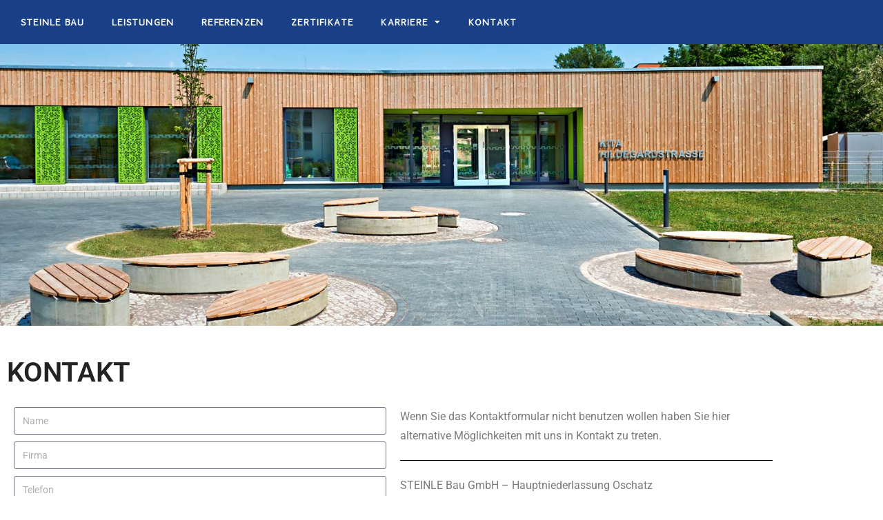

--- FILE ---
content_type: text/css
request_url: https://steinlebau.de/wp-content/uploads/elementor/css/post-10.css?ver=1769177886
body_size: 2048
content:
.elementor-kit-10{--e-global-color-primary:#6EC1E4;--e-global-color-secondary:#54595F;--e-global-color-text:#7A7A7A;--e-global-color-accent:#61CE70;--e-global-color-bddee46:#232323;--e-global-color-cecca1c:#193F87;--e-global-color-e785abc:#716F6F;--e-global-color-b114a6b:#FF9900;--e-global-color-697bac4:#BCBCBC;--e-global-typography-primary-font-family:"Roboto";--e-global-typography-primary-font-weight:600;--e-global-typography-secondary-font-family:"Roboto Slab";--e-global-typography-secondary-font-weight:400;--e-global-typography-text-font-family:"Roboto";--e-global-typography-text-font-weight:400;--e-global-typography-accent-font-family:"Roboto";--e-global-typography-accent-font-weight:500;--e-global-typography-ba84f10-font-family:"Roboto";--e-global-typography-ba84f10-font-size:40px;--e-global-typography-ba84f10-font-weight:600;--e-global-typography-ba84f10-text-transform:uppercase;--e-global-typography-21f961c-font-family:"Roboto";--e-global-typography-21f961c-font-size:20px;--e-global-typography-21f961c-font-weight:600;--e-global-typography-21f961c-text-transform:uppercase;--e-global-typography-4985ee2-font-family:"Roboto";--e-global-typography-4985ee2-font-size:18px;--e-global-typography-4985ee2-font-weight:400;--e-global-typography-06e9394-font-family:"Roboto";--e-global-typography-06e9394-font-size:18px;--e-global-typography-06e9394-font-weight:400;}.elementor-kit-10 e-page-transition{background-color:#FFBC7D;}.elementor-section.elementor-section-boxed > .elementor-container{max-width:1140px;}.e-con{--container-max-width:1140px;}.elementor-widget:not(:last-child){margin-block-end:20px;}.elementor-element{--widgets-spacing:20px 20px;--widgets-spacing-row:20px;--widgets-spacing-column:20px;}{}h1.entry-title{display:var(--page-title-display);}@media(max-width:1024px){.elementor-section.elementor-section-boxed > .elementor-container{max-width:1024px;}.e-con{--container-max-width:1024px;}}@media(max-width:767px){.elementor-kit-10{--e-global-typography-06e9394-font-size:13px;}.elementor-section.elementor-section-boxed > .elementor-container{max-width:767px;}.e-con{--container-max-width:767px;}}

--- FILE ---
content_type: text/css
request_url: https://steinlebau.de/wp-content/uploads/elementor/css/post-26.css?ver=1769192445
body_size: 19514
content:
.elementor-26 .elementor-element.elementor-element-28333196:not(.elementor-motion-effects-element-type-background), .elementor-26 .elementor-element.elementor-element-28333196 > .elementor-motion-effects-container > .elementor-motion-effects-layer{background-color:var( --e-global-color-cecca1c );}.elementor-26 .elementor-element.elementor-element-28333196 > .elementor-background-overlay{opacity:0.5;transition:background 0.3s, border-radius 0.3s, opacity 0.3s;}.elementor-26 .elementor-element.elementor-element-28333196{transition:background 0.3s, border 0.3s, border-radius 0.3s, box-shadow 0.3s;margin-top:0px;margin-bottom:0px;padding:0px 0px 0px 0px;}.elementor-widget-global .elementor-nav-menu .elementor-item{font-family:var( --e-global-typography-primary-font-family ), Sans-serif;font-weight:var( --e-global-typography-primary-font-weight );}.elementor-widget-global .elementor-nav-menu--main .elementor-item{color:var( --e-global-color-text );fill:var( --e-global-color-text );}.elementor-widget-global .elementor-nav-menu--main .elementor-item:hover,
					.elementor-widget-global .elementor-nav-menu--main .elementor-item.elementor-item-active,
					.elementor-widget-global .elementor-nav-menu--main .elementor-item.highlighted,
					.elementor-widget-global .elementor-nav-menu--main .elementor-item:focus{color:var( --e-global-color-accent );fill:var( --e-global-color-accent );}.elementor-widget-global .elementor-nav-menu--main:not(.e--pointer-framed) .elementor-item:before,
					.elementor-widget-global .elementor-nav-menu--main:not(.e--pointer-framed) .elementor-item:after{background-color:var( --e-global-color-accent );}.elementor-widget-global .e--pointer-framed .elementor-item:before,
					.elementor-widget-global .e--pointer-framed .elementor-item:after{border-color:var( --e-global-color-accent );}.elementor-widget-global{--e-nav-menu-divider-color:var( --e-global-color-text );font-family:var( --e-global-typography-text-font-family ), Sans-serif;font-weight:var( --e-global-typography-text-font-weight );color:var( --e-global-color-text );}.elementor-widget-global .elementor-nav-menu--dropdown .elementor-item, .elementor-widget-global .elementor-nav-menu--dropdown  .elementor-sub-item{font-family:var( --e-global-typography-accent-font-family ), Sans-serif;font-weight:var( --e-global-typography-accent-font-weight );}.elementor-26 .elementor-element.elementor-global-1004 > .elementor-widget-container{margin:-11px 0px -11px 0px;padding:0px 0px 0px 0px;}.elementor-26 .elementor-element.elementor-global-1004 .elementor-menu-toggle{margin:0 auto;}.elementor-26 .elementor-element.elementor-global-1004 .elementor-nav-menu .elementor-item{font-family:"Sawarabi Gothic", Sans-serif;font-size:12px;font-weight:600;text-transform:uppercase;text-decoration:none;letter-spacing:1.2px;}.elementor-26 .elementor-element.elementor-global-1004 .elementor-nav-menu--main .elementor-item{color:#FFFFFF;fill:#FFFFFF;padding-top:23px;padding-bottom:23px;}.elementor-26 .elementor-element.elementor-global-1004 .elementor-nav-menu--main .elementor-item:hover,
					.elementor-26 .elementor-element.elementor-global-1004 .elementor-nav-menu--main .elementor-item.elementor-item-active,
					.elementor-26 .elementor-element.elementor-global-1004 .elementor-nav-menu--main .elementor-item.highlighted,
					.elementor-26 .elementor-element.elementor-global-1004 .elementor-nav-menu--main .elementor-item:focus{color:#fff;}.elementor-26 .elementor-element.elementor-global-1004 .elementor-nav-menu--main:not(.e--pointer-framed) .elementor-item:before,
					.elementor-26 .elementor-element.elementor-global-1004 .elementor-nav-menu--main:not(.e--pointer-framed) .elementor-item:after{background-color:#61C0CE;}.elementor-26 .elementor-element.elementor-global-1004 .e--pointer-framed .elementor-item:before,
					.elementor-26 .elementor-element.elementor-global-1004 .e--pointer-framed .elementor-item:after{border-color:#61C0CE;}.elementor-26 .elementor-element.elementor-global-1004 .elementor-nav-menu--dropdown .elementor-item, .elementor-26 .elementor-element.elementor-global-1004 .elementor-nav-menu--dropdown  .elementor-sub-item{font-family:"Roboto", Sans-serif;font-weight:500;text-transform:uppercase;letter-spacing:1.3px;}.elementor-26 .elementor-element.elementor-global-1004 div.elementor-menu-toggle{color:var( --e-global-color-primary );}.elementor-26 .elementor-element.elementor-global-1004 div.elementor-menu-toggle svg{fill:var( --e-global-color-primary );}.elementor-26 .elementor-element.elementor-element-6009063e:not(.elementor-motion-effects-element-type-background), .elementor-26 .elementor-element.elementor-element-6009063e > .elementor-motion-effects-container > .elementor-motion-effects-layer{background-image:url("https://steinlebau.de/wp-content/uploads/2021/03/header_kontakt_4.jpg");background-position:center center;background-repeat:no-repeat;background-size:cover;}.elementor-26 .elementor-element.elementor-element-6009063e > .elementor-container{min-height:409px;}.elementor-26 .elementor-element.elementor-element-6009063e{transition:background 0.3s, border 0.3s, border-radius 0.3s, box-shadow 0.3s;}.elementor-26 .elementor-element.elementor-element-6009063e > .elementor-background-overlay{transition:background 0.3s, border-radius 0.3s, opacity 0.3s;}.elementor-26 .elementor-element.elementor-element-eb08a1a{padding:3% 0% 3% 0%;}.elementor-widget-heading .elementor-heading-title{font-family:var( --e-global-typography-primary-font-family ), Sans-serif;font-weight:var( --e-global-typography-primary-font-weight );color:var( --e-global-color-primary );}.elementor-26 .elementor-element.elementor-element-e3ce655 .elementor-heading-title{font-family:var( --e-global-typography-ba84f10-font-family ), Sans-serif;font-size:var( --e-global-typography-ba84f10-font-size );font-weight:var( --e-global-typography-ba84f10-font-weight );text-transform:var( --e-global-typography-ba84f10-text-transform );color:var( --e-global-color-bddee46 );}.elementor-widget-form .elementor-field-group > label, .elementor-widget-form .elementor-field-subgroup label{color:var( --e-global-color-text );}.elementor-widget-form .elementor-field-group > label{font-family:var( --e-global-typography-text-font-family ), Sans-serif;font-weight:var( --e-global-typography-text-font-weight );}.elementor-widget-form .elementor-field-type-html{color:var( --e-global-color-text );font-family:var( --e-global-typography-text-font-family ), Sans-serif;font-weight:var( --e-global-typography-text-font-weight );}.elementor-widget-form .elementor-field-group .elementor-field{color:var( --e-global-color-text );}.elementor-widget-form .elementor-field-group .elementor-field, .elementor-widget-form .elementor-field-subgroup label{font-family:var( --e-global-typography-text-font-family ), Sans-serif;font-weight:var( --e-global-typography-text-font-weight );}.elementor-widget-form .elementor-button{font-family:var( --e-global-typography-accent-font-family ), Sans-serif;font-weight:var( --e-global-typography-accent-font-weight );}.elementor-widget-form .e-form__buttons__wrapper__button-next{background-color:var( --e-global-color-accent );}.elementor-widget-form .elementor-button[type="submit"]{background-color:var( --e-global-color-accent );}.elementor-widget-form .e-form__buttons__wrapper__button-previous{background-color:var( --e-global-color-accent );}.elementor-widget-form .elementor-message{font-family:var( --e-global-typography-text-font-family ), Sans-serif;font-weight:var( --e-global-typography-text-font-weight );}.elementor-widget-form .e-form__indicators__indicator, .elementor-widget-form .e-form__indicators__indicator__label{font-family:var( --e-global-typography-accent-font-family ), Sans-serif;font-weight:var( --e-global-typography-accent-font-weight );}.elementor-widget-form{--e-form-steps-indicator-inactive-primary-color:var( --e-global-color-text );--e-form-steps-indicator-active-primary-color:var( --e-global-color-accent );--e-form-steps-indicator-completed-primary-color:var( --e-global-color-accent );--e-form-steps-indicator-progress-color:var( --e-global-color-accent );--e-form-steps-indicator-progress-background-color:var( --e-global-color-text );--e-form-steps-indicator-progress-meter-color:var( --e-global-color-text );}.elementor-widget-form .e-form__indicators__indicator__progress__meter{font-family:var( --e-global-typography-accent-font-family ), Sans-serif;font-weight:var( --e-global-typography-accent-font-weight );}.elementor-26 .elementor-element.elementor-element-ec3f9c5 .elementor-field-group{padding-right:calc( 10px/2 );padding-left:calc( 10px/2 );margin-bottom:10px;}.elementor-26 .elementor-element.elementor-element-ec3f9c5 .elementor-form-fields-wrapper{margin-left:calc( -10px/2 );margin-right:calc( -10px/2 );margin-bottom:-10px;}.elementor-26 .elementor-element.elementor-element-ec3f9c5 .elementor-field-group.recaptcha_v3-bottomleft, .elementor-26 .elementor-element.elementor-element-ec3f9c5 .elementor-field-group.recaptcha_v3-bottomright{margin-bottom:0;}body.rtl .elementor-26 .elementor-element.elementor-element-ec3f9c5 .elementor-labels-inline .elementor-field-group > label{padding-left:0px;}body:not(.rtl) .elementor-26 .elementor-element.elementor-element-ec3f9c5 .elementor-labels-inline .elementor-field-group > label{padding-right:0px;}body .elementor-26 .elementor-element.elementor-element-ec3f9c5 .elementor-labels-above .elementor-field-group > label{padding-bottom:0px;}.elementor-26 .elementor-element.elementor-element-ec3f9c5 .elementor-field-type-html{padding-bottom:0px;}.elementor-26 .elementor-element.elementor-element-ec3f9c5 .elementor-field-group .elementor-field:not(.elementor-select-wrapper){background-color:#ffffff;}.elementor-26 .elementor-element.elementor-element-ec3f9c5 .elementor-field-group .elementor-select-wrapper select{background-color:#ffffff;}.elementor-26 .elementor-element.elementor-element-ec3f9c5 .e-form__buttons__wrapper__button-next{background-color:var( --e-global-color-cecca1c );color:#ffffff;}.elementor-26 .elementor-element.elementor-element-ec3f9c5 .elementor-button[type="submit"]{background-color:var( --e-global-color-cecca1c );color:#ffffff;}.elementor-26 .elementor-element.elementor-element-ec3f9c5 .elementor-button[type="submit"] svg *{fill:#ffffff;}.elementor-26 .elementor-element.elementor-element-ec3f9c5 .e-form__buttons__wrapper__button-previous{background-color:var( --e-global-color-accent );color:#ffffff;}.elementor-26 .elementor-element.elementor-element-ec3f9c5 .e-form__buttons__wrapper__button-next:hover{color:#ffffff;}.elementor-26 .elementor-element.elementor-element-ec3f9c5 .elementor-button[type="submit"]:hover{color:#ffffff;}.elementor-26 .elementor-element.elementor-element-ec3f9c5 .elementor-button[type="submit"]:hover svg *{fill:#ffffff;}.elementor-26 .elementor-element.elementor-element-ec3f9c5 .e-form__buttons__wrapper__button-previous:hover{color:#ffffff;}.elementor-26 .elementor-element.elementor-element-ec3f9c5{--e-form-steps-indicators-spacing:20px;--e-form-steps-indicator-padding:30px;--e-form-steps-indicator-inactive-secondary-color:#ffffff;--e-form-steps-indicator-active-secondary-color:#ffffff;--e-form-steps-indicator-completed-secondary-color:#ffffff;--e-form-steps-divider-width:1px;--e-form-steps-divider-gap:10px;}.elementor-widget-text-editor{font-family:var( --e-global-typography-text-font-family ), Sans-serif;font-weight:var( --e-global-typography-text-font-weight );color:var( --e-global-color-text );}.elementor-widget-text-editor.elementor-drop-cap-view-stacked .elementor-drop-cap{background-color:var( --e-global-color-primary );}.elementor-widget-text-editor.elementor-drop-cap-view-framed .elementor-drop-cap, .elementor-widget-text-editor.elementor-drop-cap-view-default .elementor-drop-cap{color:var( --e-global-color-primary );border-color:var( --e-global-color-primary );}.elementor-26 .elementor-element.elementor-element-27fc25e > .elementor-widget-container{margin:0px 0px -21px 0px;padding:0px 0px 0px 0px;}.elementor-26 .elementor-element.elementor-element-27fc25e{font-family:"Roboto", Sans-serif;font-size:16px;font-weight:400;}.elementor-widget-divider{--divider-color:var( --e-global-color-secondary );}.elementor-widget-divider .elementor-divider__text{color:var( --e-global-color-secondary );font-family:var( --e-global-typography-secondary-font-family ), Sans-serif;font-weight:var( --e-global-typography-secondary-font-weight );}.elementor-widget-divider.elementor-view-stacked .elementor-icon{background-color:var( --e-global-color-secondary );}.elementor-widget-divider.elementor-view-framed .elementor-icon, .elementor-widget-divider.elementor-view-default .elementor-icon{color:var( --e-global-color-secondary );border-color:var( --e-global-color-secondary );}.elementor-widget-divider.elementor-view-framed .elementor-icon, .elementor-widget-divider.elementor-view-default .elementor-icon svg{fill:var( --e-global-color-secondary );}.elementor-26 .elementor-element.elementor-element-550d4f2{--divider-border-style:solid;--divider-color:#000;--divider-border-width:1px;}.elementor-26 .elementor-element.elementor-element-550d4f2 > .elementor-widget-container{margin:-13px 0px -13px 0px;}.elementor-26 .elementor-element.elementor-element-550d4f2 .elementor-divider-separator{width:100%;}.elementor-26 .elementor-element.elementor-element-550d4f2 .elementor-divider{padding-block-start:15px;padding-block-end:15px;}.elementor-26 .elementor-element.elementor-element-da8a7d5 > .elementor-widget-container{margin:0px 0px -16px 0px;}.elementor-26 .elementor-element.elementor-element-da8a7d5{font-family:"Roboto", Sans-serif;font-size:16px;font-weight:400;}.elementor-26 .elementor-element.elementor-element-6ace204{--divider-border-style:solid;--divider-color:#000;--divider-border-width:1px;}.elementor-26 .elementor-element.elementor-element-6ace204 > .elementor-widget-container{margin:-13px 0px -13px 0px;}.elementor-26 .elementor-element.elementor-element-6ace204 .elementor-divider-separator{width:100%;}.elementor-26 .elementor-element.elementor-element-6ace204 .elementor-divider{padding-block-start:15px;padding-block-end:15px;}.elementor-26 .elementor-element.elementor-element-1a37982{font-family:"Roboto", Sans-serif;font-size:16px;font-weight:400;}.elementor-26 .elementor-element.elementor-element-29e52a63:not(.elementor-motion-effects-element-type-background), .elementor-26 .elementor-element.elementor-element-29e52a63 > .elementor-motion-effects-container > .elementor-motion-effects-layer{background-color:#242424;}.elementor-26 .elementor-element.elementor-element-29e52a63 > .elementor-background-overlay{background-image:url("https://steinlebau.de/wp-content/uploads/2021/02/footer_steinle_bau-1.jpg");background-position:center center;background-repeat:no-repeat;background-size:cover;opacity:0.21;transition:background 0.3s, border-radius 0.3s, opacity 0.3s;}.elementor-26 .elementor-element.elementor-element-29e52a63{transition:background 0.3s, border 0.3s, border-radius 0.3s, box-shadow 0.3s;padding:2% 0% 2% 0%;}.elementor-26 .elementor-element.elementor-element-29e52a63 a{color:#FFFFFF;}.elementor-26 .elementor-element.elementor-element-29e52a63 a:hover{color:#00EBFF;}.elementor-26 .elementor-element.elementor-element-1ef64dcb .elementor-heading-title{font-family:"Roboto", Sans-serif;font-weight:600;text-transform:uppercase;color:#FFFFFF;}.elementor-26 .elementor-element.elementor-element-76abcfe0{--divider-border-style:solid;--divider-color:#FFFFFF;--divider-border-width:1px;}.elementor-26 .elementor-element.elementor-element-76abcfe0 > .elementor-widget-container{margin:-20px 0px -20px 0px;padding:0% 0% 0% 0%;}.elementor-26 .elementor-element.elementor-element-76abcfe0 .elementor-divider-separator{width:70%;}.elementor-26 .elementor-element.elementor-element-76abcfe0 .elementor-divider{padding-block-start:15px;padding-block-end:15px;}.elementor-widget-global.elementor-drop-cap-view-stacked .elementor-drop-cap{background-color:var( --e-global-color-primary );}.elementor-widget-global.elementor-drop-cap-view-framed .elementor-drop-cap, .elementor-widget-global.elementor-drop-cap-view-default .elementor-drop-cap{color:var( --e-global-color-primary );border-color:var( --e-global-color-primary );}.elementor-26 .elementor-element.elementor-global-933{font-family:"Roboto", Sans-serif;font-size:15px;font-weight:400;color:#FFFFFF;}.elementor-26 .elementor-element.elementor-element-60a7e08a .elementor-heading-title{font-family:"Roboto", Sans-serif;font-weight:600;text-transform:uppercase;color:#FFFFFF;}.elementor-26 .elementor-element.elementor-element-2899cf3{--divider-border-style:solid;--divider-color:#FFFFFF;--divider-border-width:1px;}.elementor-26 .elementor-element.elementor-element-2899cf3 > .elementor-widget-container{margin:-20px 0px -20px 0px;padding:0% 0% 0% 0%;}.elementor-26 .elementor-element.elementor-element-2899cf3 .elementor-divider-separator{width:70%;}.elementor-26 .elementor-element.elementor-element-2899cf3 .elementor-divider{padding-block-start:15px;padding-block-end:15px;}.elementor-26 .elementor-element.elementor-global-936{font-family:"Roboto", Sans-serif;font-size:15px;font-weight:400;color:#FFFFFF;}.elementor-26 .elementor-element.elementor-element-7b39444 .elementor-heading-title{font-family:"Roboto", Sans-serif;font-weight:600;text-transform:uppercase;color:#FFFFFF;}.elementor-26 .elementor-element.elementor-element-39b10d2f{--divider-border-style:solid;--divider-color:#FFFFFF;--divider-border-width:1px;}.elementor-26 .elementor-element.elementor-element-39b10d2f > .elementor-widget-container{margin:-20px 0px -20px 0px;padding:0% 0% 0% 0%;}.elementor-26 .elementor-element.elementor-element-39b10d2f .elementor-divider-separator{width:70%;}.elementor-26 .elementor-element.elementor-element-39b10d2f .elementor-divider{padding-block-start:15px;padding-block-end:15px;}.elementor-26 .elementor-element.elementor-element-202afe1e > .elementor-widget-container{margin:-14px 0px 0px 0px;}.elementor-26 .elementor-element.elementor-element-202afe1e{font-family:"Roboto", Sans-serif;font-size:15px;font-weight:400;color:#FFFFFF;}.elementor-26 .elementor-element.elementor-element-9dba47f .elementor-heading-title{font-family:"Roboto", Sans-serif;font-weight:600;text-transform:uppercase;color:#FFFFFF;}.elementor-26 .elementor-element.elementor-element-af2c0{--divider-border-style:solid;--divider-color:#FFFFFF;--divider-border-width:1px;}.elementor-26 .elementor-element.elementor-element-af2c0 > .elementor-widget-container{margin:-20px 0px -20px 0px;padding:0% 0% 0% 0%;}.elementor-26 .elementor-element.elementor-element-af2c0 .elementor-divider-separator{width:70%;}.elementor-26 .elementor-element.elementor-element-af2c0 .elementor-divider{padding-block-start:15px;padding-block-end:15px;}.elementor-26 .elementor-element.elementor-global-870 > .elementor-widget-container{margin:0px 0px 0px 0px;}.elementor-26 .elementor-element.elementor-global-870{font-family:"Roboto", Sans-serif;font-size:15px;font-weight:400;color:#FFFFFF;}@media(max-width:1024px){.elementor-26 .elementor-element.elementor-element-e3ce655 .elementor-heading-title{font-size:var( --e-global-typography-ba84f10-font-size );}.elementor-26 .elementor-element.elementor-global-870{font-size:12px;}}@media(max-width:767px){.elementor-26 .elementor-element.elementor-element-6009063e{padding:0% 0% 15% 0%;}.elementor-26 .elementor-element.elementor-element-e3ce655 .elementor-heading-title{font-size:var( --e-global-typography-ba84f10-font-size );}}

--- FILE ---
content_type: text/css
request_url: https://steinlebau.de/wp-content/uploads/omgf/elementor-gf-local-sawarabigothic/elementor-gf-local-sawarabigothic.css?ver=1668006129
body_size: 883
content:
/**
 * Auto Generated by OMGF
 * @author: Daan van den Bergh
 * @url: https://daan.dev
 */

@font-face{font-family:'Sawarabi Gothic';font-style:normal;font-weight:400;font-display:;src:url('//steinlebau.de/wp-content/uploads/omgf/elementor-gf-local-sawarabigothic/sawarabi-gothic-normal-latin-ext-400.woff2?ver=1668006129')format('woff2');unicode-range:U+0100-02BA, U+02BD-02C5, U+02C7-02CC, U+02CE-02D7, U+02DD-02FF, U+0304, U+0308, U+0329, U+1D00-1DBF, U+1E00-1E9F, U+1EF2-1EFF, U+2020, U+20A0-20AB, U+20AD-20C0, U+2113, U+2C60-2C7F, U+A720-A7FF;}@font-face{font-family:'Sawarabi Gothic';font-style:normal;font-weight:400;font-display:;src:url('//steinlebau.de/wp-content/uploads/omgf/elementor-gf-local-sawarabigothic/sawarabi-gothic-normal-latin-400.woff2?ver=1668006129')format('woff2');unicode-range:U+0000-00FF, U+0131, U+0152-0153, U+02BB-02BC, U+02C6, U+02DA, U+02DC, U+0304, U+0308, U+0329, U+2000-206F, U+20AC, U+2122, U+2191, U+2193, U+2212, U+2215, U+FEFF, U+FFFD;}